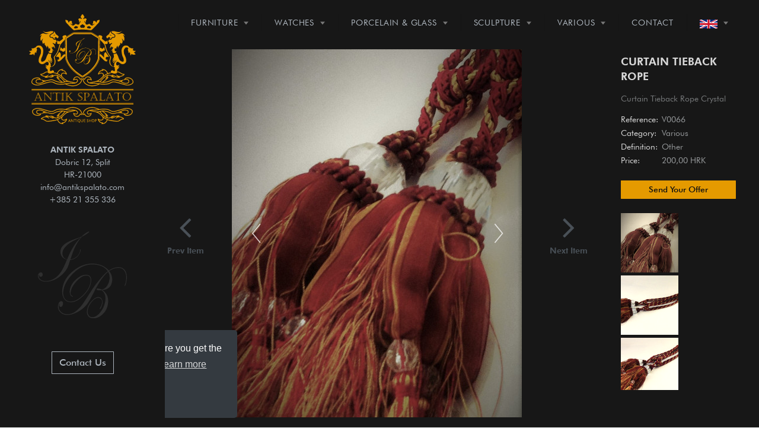

--- FILE ---
content_type: text/html; charset=UTF-8
request_url: https://antikspalato.com/curtain-tieback-rope
body_size: 8024
content:


<!DOCTYPE html>
<html>
    <head>
        <meta charset="utf-8">
        <meta name="viewport" content="width=device-width, initial-scale=1.0">
        <meta name="google-site-verification" content="plwqwR8eHBq91kQlndmORrG_e15tHsHSCghNd_82zxg" />
        <!-- Google Analytics -->
        <script async src="https://www.googletagmanager.com/gtag/js?id=UA-115787654-1"></script>
        <script>
          window.dataLayer = window.dataLayer || [];
          function gtag(){dataLayer.push(arguments);}
          gtag('js', new Date());

          gtag('config', 'UA-115787654-1');
        </script>

        <!-- Google Fonts -->
        <link href="https://fonts.googleapis.com/css?family=Playfair+Display:400,400i,700,700i&amp;subset=latin-ext" rel="stylesheet">

        <!-- Stylesheets -->
        <link href="https://antikspalato.com/combine/6ab9a4f419d6ee8f8c995aad12bfd4b5-1588951481" rel="stylesheet" type="text/css">
        
        <!-- Favicon -->
        <link rel="apple-touch-icon" sizes="180x180" href="https://antikspalato.com/themes/antik/assets/favicon/apple-touch-icon.png">
        <link rel="icon" type="image/png" sizes="32x32" href="https://antikspalato.com/themes/antik/assets/favicon/favicon-32x32.png">
        <link rel="icon" type="image/png" sizes="16x16" href="https://antikspalato.com/themes/antik/assets/favicon/favicon-16x16.png">
        <link rel="manifest" href="https://antikspalato.com/themes/antik/assets/favicon/site.webmanifest">
        <link rel="shortcut icon" href="https://antikspalato.com/themes/antik/assets/favicon/favicon.ico">
        <meta name="msapplication-TileColor" content="#0a0a0a">
        <meta name="msapplication-config" content="https://antikspalato.com/themes/antik/assets/favicon/browserconfig.xml">
        <meta name="theme-color" content="#ffffff">

        <!-- Page Meta -->
        <title> Antique Curtain Tieback Rope  | Antik Spalato Shop </title>
        <meta name="description" content=" Curtain Tieback Rope Crystal ">
        <meta name="title" content=" Antique Curtain Tieback Rope  | Antik Spalato Shop ">
        <meta name="author" content="Antik Spalato">
        <meta property="og:title" content=" Antique Curtain Tieback Rope  | Antik Spalato Shop ">
        <meta property="og:description" content=" Curtain Tieback Rope Crystal ">
        <meta property="og:image" content="https://antikspalato.com/storage/app/uploads/public/5c1/d26/4f9/5c1d264f9219a447581889.jpg">
        <meta property="og:url" content="https://antikspalato.com/curtain-tieback-rope">
        <meta property="og:image:width" content="1036">
        <meta property="og:image:height" content="1036">
        <meta property="og:type" content="website" />
        <meta name="twitter:title" content=" Antique Curtain Tieback Rope  | Antik Spalato Shop ">
        <meta name="twitter:description" content=" Curtain Tieback Rope Crystal ">
        <meta name="twitter:image" content="https://antikspalato.com/storage/app/uploads/public/5c1/d26/4f9/5c1d264f9219a447581889.jpg">
        <meta name="twitter:card" content="summary">

            </head>
    <body class="page-product">

        <!-- Header -->
        <header id="masthead" class="site-header navbar-autohide pos-f" role="banner">
          <!-- Site Branding -->
<div class="site-branding">
			<div class="site-title">
				<a class="site-logo-link" href="https://antikspalato.com" rel="home">
					 <img class="logo" src="https://antikspalato.com/themes/antik/assets/svg/logo-mob.svg" alt="Antik Spalato Logo" width="50" />
				</a>
		</div>
</div>

<!-- Menu Trigger -->
<button class="menu-trigger  menu--open  js-menu-trigger">
	<svg width="30px" height="30px" viewBox="0 0 30 30" version="1.1" xmlns="http://www.w3.org/2000/svg" xmlns:xlink="http://www.w3.org/1999/xlink">
						<defs></defs>
						<g id="Responsiveness" stroke="none" stroke-width="1" fill="currentColor" fill-rule="evenodd">
								<g id="noun_70916" transform="translate(0.000000, 5.000000)">
										<path d="M0.909090909,2.22222222 L29.0909091,2.22222222 C29.5927273,2.22222222 30,1.72444444 30,1.11111111 C30,0.497777778 29.5927273,0 29.0909091,0 L0.909090909,0 C0.407272727,0 0,0.497777778 0,1.11111111 C0,1.72444444 0.407272727,2.22222222 0.909090909,2.22222222 L0.909090909,2.22222222 Z" id="Shape"></path>
										<path d="M0.909090909,11.1111111 L29.0909091,11.1111111 C29.5927273,11.1111111 30,10.6133333 30,10 C30,9.38666667 29.5927273,8.88888889 29.0909091,8.88888889 L0.909090909,8.88888889 C0.407272727,8.88888889 0,9.38666667 0,10 C0,10.6133333 0.407272727,11.1111111 0.909090909,11.1111111 L0.909090909,11.1111111 Z" id="Shape"></path>
										<path d="M0.909090909,20 L29.0909091,20 C29.5927273,20 30,19.5022222 30,18.8888889 C30,18.2755556 29.5927273,17.7777778 29.0909091,17.7777778 L0.909090909,17.7777778 C0.407272727,17.7777778 0,18.2755556 0,18.8888889 C0,19.5022222 0.407272727,20 0.909090909,20 L0.909090909,20 Z" id="Shape"></path>
								</g>
						</g>
	</svg>
</button>

<!-- Search Form -->
<form class="search-form js-search-form" method="get" action="https://antikspalato.com/search" role="search">
			<div class="search-field-wrapper has--menu">
				<label for="search_keywords">Keywords</label>
				<input class="search-field js-search-mobile-field js-search-suggestions-field form-control" type="text" name="q" id="search_keywords" placeholder="What are you looking for?" autocomplete="off" value="">

				<!-- Quicklinks list -->
				<ul id="menu-search" class="search-suggestions-menu">
					<li>
						Quicklinks
					</li>
					<li>
						<a href="/antiques/watches">
							<span>Wrist Watches</span>
							<span class="menu-item-description">All Antique Watches</span>
						</a>
					</li>
					<li>
						<a href="/antiques/furniture">
							<span>Antique Furniture</span>
							<span class="menu-item-description">All Antique Furniture</span>
						</a>
					</li>
					<li>
						<a href="/antiques/new-arrivals">
							<span>New Arrivals</span>
							<span class="menu-item-description">New Collection</span>
						</a>
					</li>
					<li>
						<a href="#" data-toggle="modal" data-target="#contactModal">
							<span>Contact Us</span>
							<span class="menu-item-description">Need Help?</span>
						</a>
					</li>
					<li>
						<a href="/information/about-antik-spalato">
							<span>About Antik Spalato</span>
							<span class="menu-item-description">About Us</span>
						</a>
					</li>

				</ul>
			</div>

			<!-- Search trigger  -->
			<span class="search-trigger--mobile js-search-trigger-mobile">
				<svg class="search-icon-mobile" width="30px" height="30px" viewBox="0 0 30 30" version="1.1" xmlns="http://www.w3.org/2000/svg" xmlns:xlink="http://www.w3.org/1999/xlink">
						<defs></defs>
						<g id="Responsiveness" stroke="none" stroke-width="1" fill="none" fill-rule="evenodd">
								<path d="M29.9775718,27.8460112 C29.8995935,27.4199023 29.6305499,26.9742065 29.1759845,26.5196411 L22.1413078,19.4853339 C25.6854397,14.6477233 25.1735916,7.84993793 20.9139812,3.58921883 C18.5986542,1.27463095 15.521653,-1.77635684e-15 12.2484125,-1.77635684e-15 C8.97517208,-1.77635684e-15 5.89780128,1.27463095 3.58395253,3.58921883 C-1.19452765,8.36806858 -1.19452765,16.1426152 3.5832134,20.9203562 C5.89780128,23.2356832 8.97517208,24.5099446 12.2484125,24.5099446 C15.2204572,24.5099446 18.0705453,23.440792 20.3005027,21.4942912 L27.2509185,28.4450766 C27.7897449,28.9842725 28.3344842,29.2688378 28.8237887,29.2688378 C29.141615,29.2688378 29.4295064,29.1498378 29.6545717,28.9236638 C29.9380283,28.6409463 30.0525936,28.2580766 29.9775718,27.8460112 L29.9775718,27.8460112 Z M12.3223256,22.1842698 C6.85017123,22.1842698 2.3987564,17.7328549 2.3987564,12.2610701 C2.3987564,6.78891577 6.85017123,2.33713137 12.3223256,2.33713137 C17.79448,2.33713137 22.2466339,6.78891577 22.2466339,12.2610701 C22.2466339,17.7328549 17.79448,22.1842698 12.3223256,22.1842698 L12.3223256,22.1842698 Z" id="Shape" fill="currentColor"></path>
						</g>
				</svg>
				<svg class="close-icon" width="30" height="30" viewBox="0 0 30 30" fill="currentColor" xmlns="http://www.w3.org/2000/svg"><path d="M16.326 15l13.4-13.4c.366-.366.366-.96 0-1.325-.366-.367-.96-.367-1.326 0L15 13.675 1.6.275C1.235-.093.64-.093.275.275c-.367.365-.367.96 0 1.324l13.4 13.4-13.4 13.4c-.367.364-.367.96 0 1.323.182.184.422.275.662.275.24 0 .48-.09.663-.276l13.4-13.4 13.4 13.4c.183.184.423.275.663.275.24 0 .48-.09.662-.276.367-.365.367-.96 0-1.324L16.325 15z" fill-rule="evenodd"/>
			</span>

</form>

<!-- Site Navigation -->
<nav id="site-navigation" class="menu-wrapper" role="navigation">

	<!-- Menu Close -->
	<button class="menu-trigger  menu--close  js-menu-trigger">
		<svg class="close-icon" width="30" height="30" viewBox="0 0 30 30" fill="currentColor" xmlns="http://www.w3.org/2000/svg">
			<path
				d="M16.326 15l13.4-13.4c.366-.366.366-.96 0-1.325-.366-.367-.96-.367-1.326 0L15 13.675 1.6.275C1.235-.093.64-.093.275.275c-.367.365-.367.96 0 1.324l13.4 13.4-13.4 13.4c-.367.364-.367.96 0 1.323.182.184.422.275.662.275.24 0 .48-.09.663-.276l13.4-13.4 13.4 13.4c.183.184.423.275.663.275.24 0 .48-.09.662-.276.367-.365.367-.96 0-1.324L16.325 15z"
				fill-rule="evenodd"/>
		</svg>
	</button>



	<!-- Menu List -->
	<ul id="menu-main-menu" class="primary-menu">
		<li class="menu-item d-xl-none"><a href="/">Home</a></li>

				<li class="menu-item menu-item-has-children"><a href="/antiques/furniture">Furniture</a>
			<ul class="sub-menu">
						<li class="menu-item">
				<a href="/antiques/furniture/commodes">Commodes</a>
			</li>
						<li class="menu-item">
				<a href="/antiques/furniture/showcase">Showcase</a>
			</li>
						<li class="menu-item">
				<a href="/antiques/furniture/secretaire">Secretaire</a>
			</li>
						<li class="menu-item">
				<a href="/antiques/furniture/tables">Tables and Chairs</a>
			</li>
						<li class="menu-item">
				<a href="/antiques/furniture/chests">Chests</a>
			</li>
						<li class="menu-item">
				<a href="/antiques/furniture/fireplaces">Fireplaces</a>
			</li>
						<li class="menu-item">
				<a href="/antiques/furniture/nocni-ormaric">Night Stand</a>
			</li>
						<li class="menu-item">
				<a href="/antiques/furniture">View All</a>
			</li>
		</ul>
		</li>
				<li class="menu-item menu-item-has-children"><a href="/antiques/watches">Watches</a>
			<ul class="sub-menu">
						<li class="menu-item">
				<a href="/antiques/watches/pocket-watches">Pocket Watches</a>
			</li>
						<li class="menu-item">
				<a href="/antiques/watches/garniture-clocks">Garniture Clocks</a>
			</li>
						<li class="menu-item">
				<a href="/antiques/watches/grandfather-clocks">Grandfather Clocks</a>
			</li>
						<li class="menu-item">
				<a href="/antiques/watches/carriage-clocks">Carriage Clocks</a>
			</li>
						<li class="menu-item">
				<a href="/antiques/watches/wrist-watches">Wrist Watches</a>
			</li>
						<li class="menu-item">
				<a href="/antiques/watches/mantel-clocks">Mantel Clocks</a>
			</li>
						<li class="menu-item">
				<a href="/antiques/watches/stoperica">Stopwatch</a>
			</li>
						<li class="menu-item">
				<a href="/antiques/watches/brodski-satovi">Ship Clock</a>
			</li>
						<li class="menu-item">
				<a href="/antiques/watches">View All</a>
			</li>
		</ul>
		</li>
				<li class="menu-item menu-item-has-children"><a href="/antiques/porcelain-glass">Porcelain &amp; Glass</a>
			<ul class="sub-menu">
						<li class="menu-item">
				<a href="/antiques/porcelain-glass/porcelain">Porcelain</a>
			</li>
						<li class="menu-item">
				<a href="/antiques/porcelain-glass/ceramics">Ceramics</a>
			</li>
						<li class="menu-item">
				<a href="/antiques/porcelain-glass/biscuit">Biscuit</a>
			</li>
						<li class="menu-item">
				<a href="/antiques/porcelain-glass/glass">Glass Crystal</a>
			</li>
						<li class="menu-item">
				<a href="/antiques/porcelain-glass">View All</a>
			</li>
		</ul>
		</li>
				<li class="menu-item menu-item-has-children"><a href="/antiques/sculpture">Sculpture</a>
			<ul class="sub-menu">
						<li class="menu-item">
				<a href="/antiques/sculpture/bronze">Bronze</a>
			</li>
						<li class="menu-item">
				<a href="/antiques/sculpture/marble">Marble</a>
			</li>
						<li class="menu-item">
				<a href="/antiques/sculpture/ivory">Ivory</a>
			</li>
						<li class="menu-item">
				<a href="/antiques/sculpture/wood">Wood</a>
			</li>
						<li class="menu-item">
				<a href="/antiques/sculpture">View All</a>
			</li>
		</ul>
		</li>
				<li class="menu-item menu-item-has-children"><a href="/antiques/various">Various</a>
			<ul class="sub-menu">
						<li class="menu-item">
				<a href="/antiques/various/silver">Silver</a>
			</li>
						<li class="menu-item">
				<a href="/antiques/various/gold">Gold</a>
			</li>
						<li class="menu-item">
				<a href="/antiques/various/lighters">Lighters</a>
			</li>
						<li class="menu-item">
				<a href="/antiques/various/fountain-pen">Fountain Pen</a>
			</li>
						<li class="menu-item">
				<a href="/antiques/various/military">Military</a>
			</li>
						<li class="menu-item">
				<a href="/antiques/various/maritime">Maritime</a>
			</li>
						<li class="menu-item">
				<a href="/antiques/various/lamps">Lamps</a>
			</li>
						<li class="menu-item">
				<a href="/antiques/various/frames">Frames</a>
			</li>
						<li class="menu-item">
				<a href="/antiques/various/paintings">Paintings</a>
			</li>
						<li class="menu-item">
				<a href="/antiques/various/religious">Religious</a>
			</li>
						<li class="menu-item">
				<a href="/antiques/various/candle-holders">Candle Holders</a>
			</li>
						<li class="menu-item">
				<a href="/antiques/various/other">Other</a>
			</li>
						<li class="menu-item">
				<a href="/antiques/various">View All</a>
			</li>
		</ul>
		</li>
		
	<!--	<li class="menu-item"><a href="/antiques/new-arrivals">New Arrivals</a></li> -->
		<li class="menu-item"><a href="#" data-toggle="modal" data-target="#contactModal">Contact</a></li>
		<li class="menu-item menu-item-has-children">
						<a href="#"><img src="https://antikspalato.com/themes/antik/assets/svg/en-flag.svg" alt="English Flag" width="30"/></a>
						<ul class="sub-menu">
				<li class="menu-item">
					<a href="https://antikspalato.com"><img src="https://antikspalato.com/themes/antik/assets/svg/en-flag.svg" alt="English Flag" width="30"/> English</a>
				</li>
				<li class="menu-item">
					<a href="https://antikspalato.hr"><img src="https://antikspalato.com/themes/antik/assets/svg/hr-flag.svg" alt="Croatian Flag" width="30"/> Hrvatski</a>
				</li>
			</ul>
		</li>
	</ul>
</nav>        </header>

        <!-- Content -->
        <main id="content">
            <!-- Logo/Info Block -->
<section id="logo-info" class="bg-black d-none d-xl-block">
  <div class="d-flex flex-column align-items-center">
  <a href="https://antikspalato.com"><img class="img-fluid mb-3" src="https://antikspalato.com/themes/antik/assets/svg/full-logo.svg" alt="Antik Spalato Logo" width="180" height="120"/></a>
  <div class="text-center invert mt-3 mb-1">
    <a href="https://www.google.com/maps/place/Antik+Spalato+Antikvarnica/@43.5084251,16.4379067,16z/data=!4m5!3m4!1s0x0:0x796eee75726b46b3!8m2!3d43.5085107!4d16.4378852" target="_blank"><strong>ANTIK SPALATO</strong><br>
    Dobric 12, Split<br>
    HR-21000<br></a>
    <a href="/cdn-cgi/l/email-protection#eb82858d84ab8a859f8280989b8a878a9f84c5888486"><span class="__cf_email__" data-cfemail="355c5b535a75545b415c5e4645545954415a1b565a58">[email&#160;protected]</span></a><br>
    <a href="tel:0038521355336">+385 21 355 336</a>
    <div class="work-time mt-3 d-modal">
    pon - pet 10:00 - 17:00<br>
    sub 10:00 - 13:00
    </div>
  </div>
</div>    <div class="ib">
      <img class="img-fluid" src="https://antikspalato.com/themes/antik/assets/svg/ib.svg" alt="Ivan Bojic" width="150"/>
    </div>
    <div class="breadcrumbs">
      <button class="btn btn-default btn-link" data-toggle="modal" data-target="#contactModal">Contact Us</button>

    </div>
  </div>
</section>

<!-- Categories -->
<section id="single-product">
  <div class="container-fluid">
    <div class="mobile-heading d-lg-none mt-3 mb-4">
      <h1 class="product-title pt-2 invert">Curtain Tieback Rope</h1>
      <h2 class="product-description invert">Curtain Tieback Rope Crystal</h2>
    </div>
    <div class="row">
      <div class="col-lg-9 d-flex align-items-center justify-content-center">
        <div class="left-nav d-none d-sm-flex flex-column justify-content-center">
                    <a href="/traveling-inkwell"><i class="fa fa-angle-left"></i> Prev Item</a>
                  </div>
          <a id="zoom-image" href="https://antikspalato.com/storage/app/uploads/public/5c1/d26/4f9/5c1d264f9219a447581889.jpg" class="MagicZoom" data-options="zoomWidth:100%;zoomHeight:100%;zoomOn: click;zoomPosition:inner;transitionEffect:false;lazyZoom:true;zoomMode:on;expandCaption:false;cssClass:dark-bg;hint:off;" data-mobile-options="zoomWidth:100%;zoomHeight:100%;zoomPosition:inner;transitionEffect:true;lazyZoom:true;zoomMode:off;cssClass:dark-bg;hint:off;textHoverZoomHint:Touch to zoom;textClickZoomHint:Double tap to zoom;textExpandHint:Tap to expand;">
            <button title="Prev" class="mz-button mz-button-prev" onclick="MagicZoom.prev('zoom-image');"></button>
            <img id="product-image" class="product-image img-fluid-vertical" src="https://antikspalato.com/storage/app/uploads/public/246/a5b/9e5/thumb__700_700_0_0_auto.jpg"  alt="Curtain Tieback Rope"/>
            <button title="Next" class="mz-button mz-button-next" onclick="MagicZoom.next('zoom-image');"></button>
                      </a>
        <div class="right-nav d-none d-sm-flex flex-column justify-content-center">
                    <a href="moissanite-engagement-ring"><i class="fa fa-angle-right"></i> Next Item</a>
                  </div>
      </div>
      <aside class="col-lg-3 mt-4 mt-lg-0">
        <h1 class="product-title pt-2 mb-3 d-none d-lg-block">Curtain Tieback Rope</h1>
        <div class="inner-scroll">
        <h2 class="product-description mb-3 d-none d-lg-block">Curtain Tieback Rope Crystal</h2>
        <dl class="product-main-info row mt-2 mb-4">
            <dt class="col-sm-4">Reference:</dt>
            <dd class="col-sm-8 product-reference">V0066</dd>
            <dt class="col-sm-4">Category:</dt>
            <dd class="col-sm-8">            <a href="/antiques/various/">Various</a>
                        </dd>
            <dt class="col-sm-4">Definition:</dt>
            <dd class="col-sm-8">            <a href="/antiques/various/other">Other</a>
                        </dd>
                                                            <dt class="col-sm-4">Price:</dt>
            <dd class="col-sm-8">200,00 HRK</a></dd>
                                                        </dl>
                  <button class="btn btn-primary btn-block btn-sm" data-toggle="modal" data-target="#askModal">
                        Send Your Offer
                      </button>
                        <div id="product-thumbs" class="thumbs d-none d-lg-block row mt-4 mb-4">
          <a onclick="magicToolboxOnChangeSelector(this);" data-zoom-id="zoom-image" href="https://antikspalato.com/storage/app/uploads/public/5c1/d26/4f9/5c1d264f9219a447581889.jpg" data-image="https://antikspalato.com/storage/app/uploads/public/246/a5b/9e5/thumb__700_700_0_0_auto.jpg" title="Curtain Tieback Rope" class="mz-thumb modal-ref-image"><img class="img-fluid" src="https://antikspalato.com/storage/app/uploads/public/246/a5b/9e5/thumb__100_100_0_0_crop.jpg" alt="Curtain Tieback Rope" height="100" width="100" src="[data-uri]"></a>
                      <a onclick="magicToolboxOnChangeSelector(this);" data-zoom-id="zoom-image" href="https://antikspalato.com/storage/app/uploads/public/5c1/d29/848/5c1d29848ef10168368917.jpg" data-image="https://antikspalato.com/storage/app/uploads/public/a24/0ee/d06/thumb__700_700_0_0_auto.jpg" title="Curtain Tieback Rope" class="mz-thumb"><img class="img-fluid" src="https://antikspalato.com/storage/app/uploads/public/a24/0ee/d06/thumb__100_100_0_0_crop.jpg" alt="Curtain Tieback Rope" height="100" width="100" src="[data-uri]"></a>
                      <a onclick="magicToolboxOnChangeSelector(this);" data-zoom-id="zoom-image" href="https://antikspalato.com/storage/app/uploads/public/5c1/d29/851/5c1d298518e31334730389.jpg" data-image="https://antikspalato.com/storage/app/uploads/public/739/4dd/12a/thumb__700_700_0_0_auto.jpg" title="Curtain Tieback Rope" class="mz-thumb"><img class="img-fluid" src="https://antikspalato.com/storage/app/uploads/public/739/4dd/12a/thumb__100_100_0_0_crop.jpg" alt="Curtain Tieback Rope" height="100" width="100" src="[data-uri]"></a>
                  </div>
                <dl class="product-secondary-info row mt-4 mb-0">
                                                            <dt class="col-sm-4 trigger-hide print-link">URL:</dt>
            <dd class="col-sm-8 trigger-hide print-link"><a class="product-url" href="https://antikspalato.com/curtain-tieback-rope">https://antikspalato.com/curtain-tieback-rope</a></dd>
        </dl>
        </div>
        <!-- AddThis Button BEGIN -->
                   <div class="addthis_toolbox addthis_default_style addthis_32x32_style" style="margin-top: 10px;">
                       <a class="addthis_button_facebook"></a>
                       <a class="addthis_button_pinterest_share"></a>
                   </div>
                   <script data-cfasync="false" src="/cdn-cgi/scripts/5c5dd728/cloudflare-static/email-decode.min.js"></script><script type="text/javascript">var addthis_config = {"data_track_addressbar":false};</script>
                   <script type="text/javascript" src="//s7.addthis.com/js/300/addthis_widget.js#pubid=ra-519b773f0599ce55"></script>
        <!-- AddThis Button END -->
      </aside>
    </div>
  </div>
</section>

<script type="text/javascript">
        function openWin()
          {
            window.open("https://antikspalato.com/product-print/curtain-tieback-rope", "_blank");

          }
</script>        </main>

        <!-- Footer -->
        <footer id="colophon" class="site-footer" role="contentinfo">
            <div class="bg-black">
  <div class="container">
    <div class="row p-5">
      <div class="col-md-3">
        <img class="img-fluid mb-3 brand-logo" src="https://antikspalato.com/themes/antik/assets/svg/full-logo.svg" width="180" alt="Antik Spalato Logo" />
      </div>
      <div class="col-md-3">
        <h5>ANTIK SPALATO<br><small>obrt za trgovinu</small><br><small>vl. Ivan Bojić</small><br><small>OIB 14476624827</small></h5>
        <ul>
          <li>
            <a href="https://www.google.com/maps/place/Antik+Spalato+Antikvarnica/@43.5084251,16.4379067,16z/data=!4m5!3m4!1s0x0:0x796eee75726b46b3!8m2!3d43.5085107!4d16.4378852" target="_blank">Dobric 12, Split, HR-21000<a>
          </li>
          <li>
            <a href="/cdn-cgi/l/email-protection#d3babdb5bc93b2bda7bab8a0a3b2bfb2a7bcfdb0bcbe"><span class="__cf_email__" data-cfemail="f79e999198b79699839e9c8487969b968398d994989a">[email&#160;protected]</span></a>
          </li>
          <li>
            <a href="tel:0038521355336">+385 21 355 336</a>
          </li>
          <li>
            pon - pet 10:00 - 17:00<br>
            sub 10:00 - 13:00
          </li>
          <li class="mt-4">
            <a href="https://www.google.com/maps/place/Antik+Spalato+Antikvarnica/@43.5084251,16.4379067,16z/data=!4m5!3m4!1s0x0:0x796eee75726b46b3!8m2!3d43.5085107!4d16.4378852" target="_blank" class="btn btn-primary btn-sm">Get Directions</a>
          </li>
        </ul>
      </div>
      <div class="col-md-3">
        <h5>Usefull Information</h5>
        <ul>
          <li>
            <a href="/information/about-antik-spalato">About Antik Spalato</a>
          </li>
          <li>
            <a href="/blog">From our Blog</a>
          </li>
          <li>
            <a href="/information/payment-and-delivery">Payment & Delivery</a>
          </li>
          <li>
            <a href="/information/consumer-complaint">Consumer Complaint</a>
          </li>
          <li>
            <a href="/information/privacy-policy">Privacy Policy</a>
          </li>
        </ul>
        <ul class="mt-4">
          <li>
            <a href="https://www.sothebys.com/en/" target="_blank">Sothebys Auctions</a>
          </li>
          <li>
            <a href="https://sothebysrealty.hr/" target="_blank">Sothebys Croatia</a>
          </li>
          <li>
            <a href="https://www.christies.com/" target="_blank">Christies Auctions</a>
          </li>
        </ul>
      </div>
      <div class="col-md-3">
        <h5>Search Antiques</h5>
        <div class="footer-search">
        	<form role="search" method="get" id="searchform" action="https://antikspalato.com/search">
        		<div class="input-group">
        	        <input type="text" name="q" class="form-control">
        	        <span class="input-group-btn">
        	        	<button type="submit" class="btn btn-primary"><i class="fa fa-search"></i></button>
        	        </span>
        	    </div>
        	</form>
        </div>
      <h5>Payment Methods</h5>
      <ul class="cards">
                  <li><img class="img-fluid lazy" data-src="https://antikspalato.com/themes/antik/assets/images/cards/mastercard.svg" alt="mastercard" width="55" height="45"></li>
                  <li><img class="img-fluid lazy" data-src="https://antikspalato.com/themes/antik/assets/images/cards/maestro.svg" alt="maestro" width="55" height="45"></li>
                  <li><img class="img-fluid lazy" data-src="https://antikspalato.com/themes/antik/assets/images/cards/american.svg" alt="american-express" width="55" height="45"></li>
                  <li><img class="img-fluid lazy" data-src="https://antikspalato.com/themes/antik/assets/images/cards/visa.svg" alt="visa" width="55" height="45"></li>
                  <li><img class="img-fluid lazy" data-src="https://antikspalato.com/themes/antik/assets/images/cards/diners.svg" alt="diners" width="55" height="45"></li>
                  <li><img class="img-fluid lazy" data-src="https://antikspalato.com/themes/antik/assets/images/cards/discover.svg" alt="discover" width="55" height="45"></li>
                  <li><img class="img-fluid lazy" data-src="https://antikspalato.com/themes/antik/assets/images/cards/jcb.svg" alt="jcb" width="55" height="45"></li>
        </ul>
      </div>
    </div>
  </div>

<div class="container bottom-bar">
  <div class="row">
    <div class="col-md-4">
      <span class="copyright">Copyright &copy; Antik Spalato 2019</span>
    </div>
    <div class="col-md-4">
      <ul class="list-inline social-buttons">
        <li class="list-inline-item">
          <a href="https://www.pinterest.com/antik_spalato/pins/" target="_blank">
            <i class="fa fa-pinterest"></i>
          </a>
        </li>
        <li class="list-inline-item">
          <a href="https://www.facebook.com/antikspalato">
            <i class="fa fa-facebook"></i>
          </a>
        </li>
        <li class="list-inline-item">
          <a href="https://www.instagram.com/antik_spalato/" target="_blank">
            <i class="fa fa-instagram"></i>
          </a>
        </li>
      </ul>
    </div>
    <div class="col-md-4">
      <ul class="list-inline quicklinks">
        <li class="list-inline-item">
          <a href="/cdn-cgi/l/email-protection#462b2734292c236834292129352f2506212b272f2a6825292b" rel="nofollow">Development by Epic Digital</a>
        </li>
      </ul>
    </div>
  </div>
</div>
</div>        </footer>


        <div class="product-modal modal fade" id="askModal" tabindex="-1" role="dialog">
          <div class="modal-dialog">
            <div class="modal-content">
              <div class="bg-top bg-top-cover h-100p" style="background-image:url(https://antikspalato.com/themes/antik/assets/svg/pattern-lighter-top.svg)"></div>
              <div class="close-modal" data-dismiss="modal">
                <div class="lr">
                  <div class="rl"></div>
                </div>
              </div>
              <div class="container">
                <div class="row flex-row-reverse bg-white">
                  <div class="col-lg-6 mt-4 pl-lg-5 mb-5 mb-lg-0">
                    <header class="text-center">
                      <h2 class="modal-title line line-center"></h2>
                      <p class="modal-description lead mb-5"></p>
                    </header>
                    <form class="custom-form" data-request-flash data-request="contact::onSend" data-request-success="this.reset(); gtag('event', 'form-submited');">
  <div class="form-group">
    <label for="cname">Your Name<sup>*</sup></label>
    <input type="text" class="form-control form-control-lg" id="cname" name="name" required>
  </div>
  <div class="row form-group">
    <div class="col">
      <label for="cemail">Email<sup>*</sup></label>
      <input type="text" class="form-control form-control-lg" id="cemail" name="email" required>
    </div>
    <div class="col">
      <label for="cphone">Phone</label>
      <input type="text" class="form-control form-control-lg" id="cphone" name="phone">
    </div>
  </div>
  <div class="form-group">
    <label for="cprice">Your best offer</label>
    <input type="text" class="form-control form-control-lg" id="cprice" name="price" placeholder="etc. 1000 HRK">
  </div>
  <div class="form-group">
    <label for="cmessage">Message<sup>*</sup></label>
    <textarea class="form-control form-control-lg" id="cmessage" rows="4" name="body" required></textarea>
  </div>
  <input class="form-product-name" type="hidden" name="product" value="Kontakt">
  <input type="hidden" name="url" value="https://antikspalato.com/curtain-tieback-rope">
  <button type="submit" class="btn btn-primary btn-lg btn-block" data-attach-loading>Send Message</button>
</form>
                  </div>
                  <div class="col-lg-6">
                    <div class="modal-body">
                      <!-- Product Details -->
                      <div class="modal-image"></div>
                      <dl class="row mt-4 mb-4 modal-info">
                      </dl>
                      <a rel="nofollow" onclick="openWin()" class="btn btn-secondary btn-lg d-none d-lg-inline-block">
                        <i class="fa fa-print"></i>
                        Print
                      </a>
                        <a id="share-to-email" href="#" class="btn btn-secondary btn-lg">
                          <i class="fa fa-envelope-o"></i>
                          Email
                        </a>
                        <button id="bookmark-this" class="btn btn-secondary btn-lg">
                          <i class="fa fa-bookmark-o"></i>
                          Bookmark
                        </button>
                    </div>
                  </div>
                </div>
              </div>
              <div class="bg-top bg-top-cover h-100p" style="background-image:url(https://antikspalato.com/themes/antik/assets/svg/pattern-lighter-top.svg)"></div>
            </div>
          </div>
        </div>

        <div class="product-modal modal fade" id="contactModal" tabindex="-1" role="dialog">
          <div class="modal-dialog">
            <div class="modal-content">
              <div class="bg-top bg-top-cover h-100p" style="background-image:url(https://antikspalato.com/themes/antik/assets/svg/pattern-lighter-top.svg)"></div>
              <div class="close-modal" data-dismiss="modal">
                <div class="lr">
                  <div class="rl"></div>
                </div>
              </div>
              <div class="container">
                <div class="row flex-row-reverse align-items-end">
                  <div class="offset-xl-1 col-xl-7 col-lg-8 mt-4 pl-lg-5 mb-5 mb-lg-0">
                    <header class="text-center">
                      <h4 class="display-5 line-center line">Send Message</h4>
                    </header>
                    <form class="custom-form" data-request-flash data-request="contact::onSend" data-request-success="this.reset(); gtag('event', 'form-submited');">
  <div class="form-group">
    <label for="cname">Your Name<sup>*</sup></label>
    <input type="text" class="form-control form-control-lg" id="cname" name="name" required>
  </div>
  <div class="row form-group">
    <div class="col">
      <label for="cemail">Email<sup>*</sup></label>
      <input type="text" class="form-control form-control-lg" id="cemail" name="email" required>
    </div>
    <div class="col">
      <label for="cphone">Phone</label>
      <input type="text" class="form-control form-control-lg" id="cphone" name="phone">
    </div>
  </div>
  <div class="form-group">
    <label for="cprice">Your best offer</label>
    <input type="text" class="form-control form-control-lg" id="cprice" name="price" placeholder="etc. 1000 HRK">
  </div>
  <div class="form-group">
    <label for="cmessage">Message<sup>*</sup></label>
    <textarea class="form-control form-control-lg" id="cmessage" rows="4" name="body" required></textarea>
  </div>
  <input class="form-product-name" type="hidden" name="product" value="Kontakt">
  <input type="hidden" name="url" value="https://antikspalato.com/curtain-tieback-rope">
  <button type="submit" class="btn btn-primary btn-lg btn-block" data-attach-loading>Send Message</button>
</form>
                  </div>
                  <div class="col-lg-4">
                    <div id="contact-info" class="bg-black">
                      <div class="d-flex flex-column align-items-center">
  <a href="https://antikspalato.com"><img class="img-fluid mb-3" src="https://antikspalato.com/themes/antik/assets/svg/full-logo.svg" alt="Antik Spalato Logo" width="180" height="120"/></a>
  <div class="text-center invert mt-3 mb-1">
    <a href="https://www.google.com/maps/place/Antik+Spalato+Antikvarnica/@43.5084251,16.4379067,16z/data=!4m5!3m4!1s0x0:0x796eee75726b46b3!8m2!3d43.5085107!4d16.4378852" target="_blank"><strong>ANTIK SPALATO</strong><br>
    Dobric 12, Split<br>
    HR-21000<br></a>
    <a href="/cdn-cgi/l/email-protection#fa93949c95ba9b948e9391898a9b969b8e95d4999597"><span class="__cf_email__" data-cfemail="7811161e173819160c11130b081914190c17561b1715">[email&#160;protected]</span></a><br>
    <a href="tel:0038521355336">+385 21 355 336</a>
    <div class="work-time mt-3 d-modal">
    pon - pet 10:00 - 17:00<br>
    sub 10:00 - 13:00
    </div>
  </div>
</div>                      </div>
                  </div>
                  <div class="col-12">
                    <div class="modal-map"></div>
                  </div>
                </div>
              </div>
              <div class="bg-top bg-top-cover h-100p" style="background-image:url(https://antikspalato.com/themes/antik/assets/svg/pattern-lighter-top.svg)"></div>
            </div>
          </div>
        </div>

        <!-- Bootstrap & Core JavaScript -->
        <script data-cfasync="false" src="/cdn-cgi/scripts/5c5dd728/cloudflare-static/email-decode.min.js"></script><script src="https://antikspalato.com/combine/a9a1c9df0c2a30693088a152e7b90564-1557243159"></script>
        
        <script src="/modules/system/assets/js/framework.js"></script>
<script src="/modules/system/assets/js/framework.extras.js"></script>
<link rel="stylesheet" property="stylesheet" href="/modules/system/assets/css/framework.extras.css">

        <!-- Cookie Consent -->
        <link async rel="stylesheet" type="text/css" href="https://cdnjs.cloudflare.com/ajax/libs/cookieconsent2/3.0.3/cookieconsent.min.css" />
        <script async src="https://cdnjs.cloudflare.com/ajax/libs/cookieconsent2/3.0.3/cookieconsent.min.js"></script>
        <script async defer>
        window.addEventListener("load", function(){
        window.cookieconsent.initialise({
          "palette": {
            "popup": {
              "background": "#343a40",
              "text": "#ffffff"
            },
            "button": {
              "background": "#e59a00",
              "text": "#111"
            }
          },
          "theme": "classic",
          "position": "bottom-left",
          "content": {
            "href": "/information/privacy-policy"
          }
        })});
        </script>
    <script defer src="https://static.cloudflareinsights.com/beacon.min.js/vcd15cbe7772f49c399c6a5babf22c1241717689176015" integrity="sha512-ZpsOmlRQV6y907TI0dKBHq9Md29nnaEIPlkf84rnaERnq6zvWvPUqr2ft8M1aS28oN72PdrCzSjY4U6VaAw1EQ==" data-cf-beacon='{"version":"2024.11.0","token":"f69d62dd4f5a4aecb2aae8452bfc20e5","r":1,"server_timing":{"name":{"cfCacheStatus":true,"cfEdge":true,"cfExtPri":true,"cfL4":true,"cfOrigin":true,"cfSpeedBrain":true},"location_startswith":null}}' crossorigin="anonymous"></script>
</body>
</html>